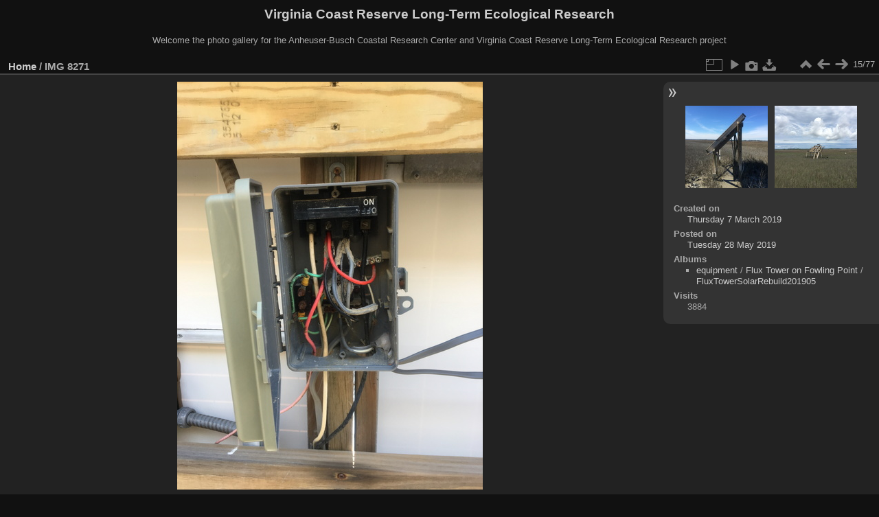

--- FILE ---
content_type: text/html; charset=utf-8
request_url: https://www.vcrlter.virginia.edu/photogallery/picture.php?/7964/categories/posted-monthly-list-2019-5
body_size: 3221
content:
<!DOCTYPE html>
<html lang="en" dir="ltr">
<head>
<meta charset="utf-8">
<meta name="generator" content="Piwigo (aka PWG), see piwigo.org">


<title>IMG 8271 | Virginia Coast Reserve Long-Term Ecological Research</title>
<link rel="shortcut icon" type="image/x-icon" href="themes/default/icon/favicon.ico">

<link rel="start" title="Home" href="/photogallery/" >
<link rel="search" title="Search" href="search.php" >

<link rel="first" title="First" href="picture.php?/7950/categories/posted-monthly-list-2019-5" ><link rel="prev" title="Previous" href="picture.php?/7963/categories/posted-monthly-list-2019-5" ><link rel="next" title="Next" href="picture.php?/7965/categories/posted-monthly-list-2019-5" ><link rel="last" title="Last" href="picture.php?/8026/categories/posted-monthly-list-2019-5" ><link rel="up" title="Thumbnails" href="index.php?/categories/posted-monthly-list-2019-5" >
<link rel="canonical" href="picture.php?/7964">

 
	<!--[if lt IE 7]>
		<link rel="stylesheet" type="text/css" href="themes/default/fix-ie5-ie6.css">
	<![endif]-->
	<!--[if IE 7]>
		<link rel="stylesheet" type="text/css" href="themes/default/fix-ie7.css">
	<![endif]-->
	

	<!--[if lt IE 8]>
		<link rel="stylesheet" type="text/css" href="themes/elegant/fix-ie7.css">
	<![endif]-->


<!-- BEGIN get_combined -->
<link rel="stylesheet" type="text/css" href="_data/combined/orh3gl.css">


<!-- END get_combined -->

<!--[if lt IE 7]>
<script type="text/javascript" src="themes/default/js/pngfix.js"></script>
<![endif]-->

  <meta name="robots" content="noindex,nofollow">
</head>

<body id="thePicturePage" class="section-categories image-7964 "  data-infos='{"section":"categories","image_id":"7964"}'>

<div id="the_page">


<div id="theHeader"><h1>Virginia Coast Reserve Long-Term Ecological Research</h1>

<p>Welcome the photo gallery for the Anheuser-Busch Coastal Research Center and Virginia Coast Reserve Long-Term Ecological Research project</p></div>


<div id="content">



<div id="imageHeaderBar">
	<div class="browsePath">
		<a href="/photogallery/">Home</a><span class="browsePathSeparator"> / </span><h2>IMG 8271</h2>
	</div>
</div>

<div id="imageToolBar">
<div class="imageNumber">15/77</div>
<div class="navigationButtons">
<a href="index.php?/categories/posted-monthly-list-2019-5" title="Thumbnails" class="pwg-state-default pwg-button"><span class="pwg-icon pwg-icon-arrow-n"></span><span class="pwg-button-text">Thumbnails</span></a><a href="picture.php?/7963/categories/posted-monthly-list-2019-5" title="Previous : IMG 8270" class="pwg-state-default pwg-button"><span class="pwg-icon pwg-icon-arrow-w"></span><span class="pwg-button-text">Previous</span></a><a href="picture.php?/7965/categories/posted-monthly-list-2019-5" title="Next : IMG 0299" class="pwg-state-default pwg-button pwg-button-icon-right"><span class="pwg-icon pwg-icon-arrow-e"></span><span class="pwg-button-text">Next</span></a></div>

<div class="actionButtons">
<a id="derivativeSwitchLink" title="Photo sizes" class="pwg-state-default pwg-button" rel="nofollow"><span class="pwg-icon pwg-icon-sizes"></span><span class="pwg-button-text">Photo sizes</span></a><div id="derivativeSwitchBox" class="switchBox"><div class="switchBoxTitle">Photo sizes</div><span class="switchCheck" id="derivativeChecked2small" style="visibility:hidden">&#x2714; </span><a href="javascript:changeImgSrc('_data/i/upload/2019/05/28/20190528152000-5fefcea4-2s.jpg','2small','2small')">XXS - tiny<span class="derivativeSizeDetails"> (180 x 240)</span></a><br><span class="switchCheck" id="derivativeCheckedxsmall" style="visibility:hidden">&#x2714; </span><a href="javascript:changeImgSrc('_data/i/upload/2019/05/28/20190528152000-5fefcea4-xs.jpg','xsmall','xsmall')">XS - extra small<span class="derivativeSizeDetails"> (243 x 324)</span></a><br><span class="switchCheck" id="derivativeCheckedsmall" style="visibility:hidden">&#x2714; </span><a href="javascript:changeImgSrc('_data/i/upload/2019/05/28/20190528152000-5fefcea4-sm.jpg','small','small')">S - small<span class="derivativeSizeDetails"> (324 x 432)</span></a><br><span class="switchCheck" id="derivativeCheckedmedium">&#x2714; </span><a href="javascript:changeImgSrc('_data/i/upload/2019/05/28/20190528152000-5fefcea4-me.jpg','medium','medium')">M - medium<span class="derivativeSizeDetails"> (445 x 594)</span></a><br><span class="switchCheck" id="derivativeCheckedlarge" style="visibility:hidden">&#x2714; </span><a href="javascript:changeImgSrc('_data/i/upload/2019/05/28/20190528152000-5fefcea4-la.jpg','large','large')">L - large<span class="derivativeSizeDetails"> (567 x 756)</span></a><br><span class="switchCheck" id="derivativeCheckedxlarge" style="visibility:hidden">&#x2714; </span><a href="javascript:changeImgSrc('i.php?/upload/2019/05/28/20190528152000-5fefcea4-xl.jpg','xlarge','xlarge')">XL - extra large<span class="derivativeSizeDetails"> (688 x 918)</span></a><br><span class="switchCheck" id="derivativeCheckedxxlarge" style="visibility:hidden">&#x2714; </span><a href="javascript:changeImgSrc('i.php?/upload/2019/05/28/20190528152000-5fefcea4-xx.jpg','xxlarge','xxlarge')">XXL - huge<span class="derivativeSizeDetails"> (931 x 1242)</span></a><br><a href="javascript:phpWGOpenWindow('./upload/2019/05/28/20190528152000-5fefcea4.jpg','xxx','scrollbars=yes,toolbar=no,status=no,resizable=yes')" rel="nofollow">Original</a></div>
<a href="picture.php?/7964/categories/posted-monthly-list-2019-5&amp;slideshow=" title="slideshow" class="pwg-state-default pwg-button" rel="nofollow"><span class="pwg-icon pwg-icon-slideshow"></span><span class="pwg-button-text">slideshow</span></a><a href="picture.php?/7964/categories/posted-monthly-list-2019-5&amp;metadata" title="Show file metadata" class="pwg-state-default pwg-button" rel="nofollow"><span class="pwg-icon pwg-icon-camera-info"></span><span class="pwg-button-text">Show file metadata</span></a><a id="downloadSwitchLink" href="action.php?id=7964&amp;part=e&amp;download" title="Download this file" class="pwg-state-default pwg-button" rel="nofollow"><span class="pwg-icon pwg-icon-save"></span><span class="pwg-button-text">download</span></a> </div>
</div>
<div id="theImageAndInfos">
<div id="theImage">

    <img class="file-ext-jpg path-ext-jpg" src="_data/i/upload/2019/05/28/20190528152000-5fefcea4-me.jpg"width="445" height="594" alt="IMG_8271.JPG" id="theMainImage" usemap="#mapmedium" title="IMG 8271 - IMG_8271.JPG">


<map name="map2small"><area shape=rect coords="0,0,45,240" href="picture.php?/7963/categories/posted-monthly-list-2019-5" title="Previous : IMG 8270" alt="IMG 8270"><area shape=rect coords="45,0,134,60" href="index.php?/categories/posted-monthly-list-2019-5" title="Thumbnails" alt="Thumbnails"><area shape=rect coords="135,0,180,240" href="picture.php?/7965/categories/posted-monthly-list-2019-5" title="Next : IMG 0299" alt="IMG 0299"></map><map name="mapxsmall"><area shape=rect coords="0,0,60,324" href="picture.php?/7963/categories/posted-monthly-list-2019-5" title="Previous : IMG 8270" alt="IMG 8270"><area shape=rect coords="60,0,181,81" href="index.php?/categories/posted-monthly-list-2019-5" title="Thumbnails" alt="Thumbnails"><area shape=rect coords="182,0,243,324" href="picture.php?/7965/categories/posted-monthly-list-2019-5" title="Next : IMG 0299" alt="IMG 0299"></map><map name="mapsmall"><area shape=rect coords="0,0,81,432" href="picture.php?/7963/categories/posted-monthly-list-2019-5" title="Previous : IMG 8270" alt="IMG 8270"><area shape=rect coords="81,0,241,108" href="index.php?/categories/posted-monthly-list-2019-5" title="Thumbnails" alt="Thumbnails"><area shape=rect coords="243,0,324,432" href="picture.php?/7965/categories/posted-monthly-list-2019-5" title="Next : IMG 0299" alt="IMG 0299"></map><map name="mapmedium"><area shape=rect coords="0,0,111,594" href="picture.php?/7963/categories/posted-monthly-list-2019-5" title="Previous : IMG 8270" alt="IMG 8270"><area shape=rect coords="111,0,332,148" href="index.php?/categories/posted-monthly-list-2019-5" title="Thumbnails" alt="Thumbnails"><area shape=rect coords="334,0,445,594" href="picture.php?/7965/categories/posted-monthly-list-2019-5" title="Next : IMG 0299" alt="IMG 0299"></map><map name="maplarge"><area shape=rect coords="0,0,141,756" href="picture.php?/7963/categories/posted-monthly-list-2019-5" title="Previous : IMG 8270" alt="IMG 8270"><area shape=rect coords="141,0,423,189" href="index.php?/categories/posted-monthly-list-2019-5" title="Thumbnails" alt="Thumbnails"><area shape=rect coords="426,0,567,756" href="picture.php?/7965/categories/posted-monthly-list-2019-5" title="Next : IMG 0299" alt="IMG 0299"></map><map name="mapxlarge"><area shape=rect coords="0,0,172,918" href="picture.php?/7963/categories/posted-monthly-list-2019-5" title="Previous : IMG 8270" alt="IMG 8270"><area shape=rect coords="172,0,513,229" href="index.php?/categories/posted-monthly-list-2019-5" title="Thumbnails" alt="Thumbnails"><area shape=rect coords="517,0,688,918" href="picture.php?/7965/categories/posted-monthly-list-2019-5" title="Next : IMG 0299" alt="IMG 0299"></map><map name="mapxxlarge"><area shape=rect coords="0,0,232,1242" href="picture.php?/7963/categories/posted-monthly-list-2019-5" title="Previous : IMG 8270" alt="IMG 8270"><area shape=rect coords="232,0,694,310" href="index.php?/categories/posted-monthly-list-2019-5" title="Thumbnails" alt="Thumbnails"><area shape=rect coords="700,0,931,1242" href="picture.php?/7965/categories/posted-monthly-list-2019-5" title="Next : IMG 0299" alt="IMG 0299"></map>


</div><div id="infoSwitcher"></div><div id="imageInfos">
	<div class="navThumbs">
			<a class="navThumb" id="linkPrev" href="picture.php?/7963/categories/posted-monthly-list-2019-5" title="Previous : IMG 8270" rel="prev">
				<span class="thumbHover prevThumbHover"></span>
        <img class="" src="_data/i/upload/2019/05/28/20190528152000-1a848c5b-sq.jpg" alt="IMG 8270">
			</a>
			<a class="navThumb" id="linkNext" href="picture.php?/7965/categories/posted-monthly-list-2019-5" title="Next : IMG 0299" rel="next">
				<span class="thumbHover nextThumbHover"></span>
				<img class="" src="_data/i/upload/2019/05/28/20190528152001-d4039fab-sq.jpg" alt="IMG 0299">
			</a>
	</div>

<dl id="standard" class="imageInfoTable">
<div id="datecreate" class="imageInfo"><dt>Created on</dt><dd><a href="index.php?/created-monthly-list-2019-03-07" rel="nofollow">Thursday 7 March 2019</a></dd></div><div id="datepost" class="imageInfo"><dt>Posted on</dt><dd><a href="index.php?/posted-monthly-list-2019-05-28" rel="nofollow">Tuesday 28 May 2019</a></dd></div><div id="Categories" class="imageInfo"><dt>Albums</dt><dd><ul><li><a href="index.php?/category/7">equipment</a> / <a href="index.php?/category/13">Flux Tower on Fowling Point</a> / <a href="index.php?/category/334">FluxTowerSolarRebuild201905</a></li></ul></dd></div><div id="Visits" class="imageInfo"><dt>Visits</dt><dd>3884</dd></div>

</dl>

</div>
</div>

<div id="comments" class="noCommentContent"><div id="commentsSwitcher"></div>
	<h3>0 comments</h3>

	<div id="pictureComments">
		<div id="pictureCommentList">
			<ul class="commentsList">
</ul>

		</div>
		<div style="clear:both"></div>
	</div>

</div>

</div>
<div id="copyright">

  Powered by	<a href="https://piwigo.org" class="Piwigo">Piwigo</a>
  
</div>
</div>
<!-- BEGIN get_combined -->
<script type="text/javascript" src="_data/combined/1cuc4iw.js"></script>
<script type="text/javascript">//<![CDATA[

var p_main_menu = "on", p_pict_descr = "on", p_pict_comment = "off";
document.onkeydown = function(e){e=e||window.event;if (e.altKey) return true;var target=e.target||e.srcElement;if (target && target.type) return true;	var keyCode=e.keyCode||e.which, docElem=document.documentElement, url;switch(keyCode){case 63235: case 39: if (e.ctrlKey || docElem.scrollLeft==docElem.scrollWidth-docElem.clientWidth)url="picture.php?/7965/categories/posted-monthly-list-2019-5"; break;case 63234: case 37: if (e.ctrlKey || docElem.scrollLeft==0)url="picture.php?/7963/categories/posted-monthly-list-2019-5"; break;case 36: if (e.ctrlKey)url="picture.php?/7950/categories/posted-monthly-list-2019-5"; break;case 35: if (e.ctrlKey)url="picture.php?/8026/categories/posted-monthly-list-2019-5"; break;case 38: if (e.ctrlKey)url="index.php?/categories/posted-monthly-list-2019-5"; break;}if (url) {window.location=url.replace("&amp;","&"); return false;}return true;}
function changeImgSrc(url,typeSave,typeMap)
{
	var theImg = document.getElementById("theMainImage");
	if (theImg)
	{
		theImg.removeAttribute("width");theImg.removeAttribute("height");
		theImg.src = url;
		theImg.useMap = "#map"+typeMap;
	}
	jQuery('#derivativeSwitchBox .switchCheck').css('visibility','hidden');
	jQuery('#derivativeChecked'+typeMap).css('visibility','visible');
	document.cookie = 'picture_deriv='+typeSave+';path=/photogallery/';
}
(window.SwitchBox=window.SwitchBox||[]).push("#derivativeSwitchLink", "#derivativeSwitchBox");
//]]></script>
<script type="text/javascript">
(function() {
var s,after = document.getElementsByTagName('script')[document.getElementsByTagName('script').length-1];
s=document.createElement('script'); s.type='text/javascript'; s.async=true; s.src='_data/combined/1j2f3fn.js';
after = after.parentNode.insertBefore(s, after);
})();
</script>
<!-- END get_combined -->

</body>
</html>